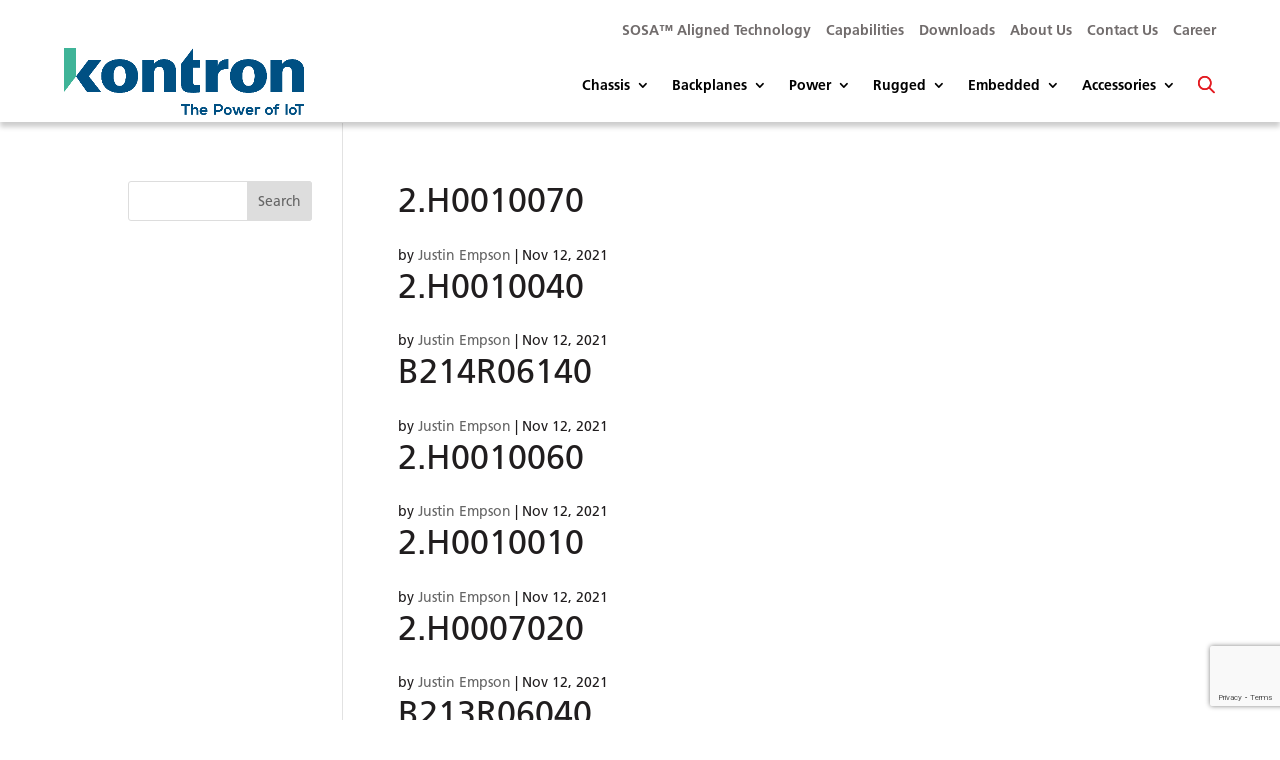

--- FILE ---
content_type: text/html; charset=utf-8
request_url: https://www.google.com/recaptcha/api2/anchor?ar=1&k=6Le5rlsrAAAAAKoo9rgwTWZyblvw9fdcK6h9j6Od&co=aHR0cHM6Ly93d3cuaGFydG1hbm4tZWxlY3Ryb25pYy5jb206NDQz&hl=en&v=PoyoqOPhxBO7pBk68S4YbpHZ&size=invisible&anchor-ms=20000&execute-ms=30000&cb=qb3a8w9zqugs
body_size: 48838
content:
<!DOCTYPE HTML><html dir="ltr" lang="en"><head><meta http-equiv="Content-Type" content="text/html; charset=UTF-8">
<meta http-equiv="X-UA-Compatible" content="IE=edge">
<title>reCAPTCHA</title>
<style type="text/css">
/* cyrillic-ext */
@font-face {
  font-family: 'Roboto';
  font-style: normal;
  font-weight: 400;
  font-stretch: 100%;
  src: url(//fonts.gstatic.com/s/roboto/v48/KFO7CnqEu92Fr1ME7kSn66aGLdTylUAMa3GUBHMdazTgWw.woff2) format('woff2');
  unicode-range: U+0460-052F, U+1C80-1C8A, U+20B4, U+2DE0-2DFF, U+A640-A69F, U+FE2E-FE2F;
}
/* cyrillic */
@font-face {
  font-family: 'Roboto';
  font-style: normal;
  font-weight: 400;
  font-stretch: 100%;
  src: url(//fonts.gstatic.com/s/roboto/v48/KFO7CnqEu92Fr1ME7kSn66aGLdTylUAMa3iUBHMdazTgWw.woff2) format('woff2');
  unicode-range: U+0301, U+0400-045F, U+0490-0491, U+04B0-04B1, U+2116;
}
/* greek-ext */
@font-face {
  font-family: 'Roboto';
  font-style: normal;
  font-weight: 400;
  font-stretch: 100%;
  src: url(//fonts.gstatic.com/s/roboto/v48/KFO7CnqEu92Fr1ME7kSn66aGLdTylUAMa3CUBHMdazTgWw.woff2) format('woff2');
  unicode-range: U+1F00-1FFF;
}
/* greek */
@font-face {
  font-family: 'Roboto';
  font-style: normal;
  font-weight: 400;
  font-stretch: 100%;
  src: url(//fonts.gstatic.com/s/roboto/v48/KFO7CnqEu92Fr1ME7kSn66aGLdTylUAMa3-UBHMdazTgWw.woff2) format('woff2');
  unicode-range: U+0370-0377, U+037A-037F, U+0384-038A, U+038C, U+038E-03A1, U+03A3-03FF;
}
/* math */
@font-face {
  font-family: 'Roboto';
  font-style: normal;
  font-weight: 400;
  font-stretch: 100%;
  src: url(//fonts.gstatic.com/s/roboto/v48/KFO7CnqEu92Fr1ME7kSn66aGLdTylUAMawCUBHMdazTgWw.woff2) format('woff2');
  unicode-range: U+0302-0303, U+0305, U+0307-0308, U+0310, U+0312, U+0315, U+031A, U+0326-0327, U+032C, U+032F-0330, U+0332-0333, U+0338, U+033A, U+0346, U+034D, U+0391-03A1, U+03A3-03A9, U+03B1-03C9, U+03D1, U+03D5-03D6, U+03F0-03F1, U+03F4-03F5, U+2016-2017, U+2034-2038, U+203C, U+2040, U+2043, U+2047, U+2050, U+2057, U+205F, U+2070-2071, U+2074-208E, U+2090-209C, U+20D0-20DC, U+20E1, U+20E5-20EF, U+2100-2112, U+2114-2115, U+2117-2121, U+2123-214F, U+2190, U+2192, U+2194-21AE, U+21B0-21E5, U+21F1-21F2, U+21F4-2211, U+2213-2214, U+2216-22FF, U+2308-230B, U+2310, U+2319, U+231C-2321, U+2336-237A, U+237C, U+2395, U+239B-23B7, U+23D0, U+23DC-23E1, U+2474-2475, U+25AF, U+25B3, U+25B7, U+25BD, U+25C1, U+25CA, U+25CC, U+25FB, U+266D-266F, U+27C0-27FF, U+2900-2AFF, U+2B0E-2B11, U+2B30-2B4C, U+2BFE, U+3030, U+FF5B, U+FF5D, U+1D400-1D7FF, U+1EE00-1EEFF;
}
/* symbols */
@font-face {
  font-family: 'Roboto';
  font-style: normal;
  font-weight: 400;
  font-stretch: 100%;
  src: url(//fonts.gstatic.com/s/roboto/v48/KFO7CnqEu92Fr1ME7kSn66aGLdTylUAMaxKUBHMdazTgWw.woff2) format('woff2');
  unicode-range: U+0001-000C, U+000E-001F, U+007F-009F, U+20DD-20E0, U+20E2-20E4, U+2150-218F, U+2190, U+2192, U+2194-2199, U+21AF, U+21E6-21F0, U+21F3, U+2218-2219, U+2299, U+22C4-22C6, U+2300-243F, U+2440-244A, U+2460-24FF, U+25A0-27BF, U+2800-28FF, U+2921-2922, U+2981, U+29BF, U+29EB, U+2B00-2BFF, U+4DC0-4DFF, U+FFF9-FFFB, U+10140-1018E, U+10190-1019C, U+101A0, U+101D0-101FD, U+102E0-102FB, U+10E60-10E7E, U+1D2C0-1D2D3, U+1D2E0-1D37F, U+1F000-1F0FF, U+1F100-1F1AD, U+1F1E6-1F1FF, U+1F30D-1F30F, U+1F315, U+1F31C, U+1F31E, U+1F320-1F32C, U+1F336, U+1F378, U+1F37D, U+1F382, U+1F393-1F39F, U+1F3A7-1F3A8, U+1F3AC-1F3AF, U+1F3C2, U+1F3C4-1F3C6, U+1F3CA-1F3CE, U+1F3D4-1F3E0, U+1F3ED, U+1F3F1-1F3F3, U+1F3F5-1F3F7, U+1F408, U+1F415, U+1F41F, U+1F426, U+1F43F, U+1F441-1F442, U+1F444, U+1F446-1F449, U+1F44C-1F44E, U+1F453, U+1F46A, U+1F47D, U+1F4A3, U+1F4B0, U+1F4B3, U+1F4B9, U+1F4BB, U+1F4BF, U+1F4C8-1F4CB, U+1F4D6, U+1F4DA, U+1F4DF, U+1F4E3-1F4E6, U+1F4EA-1F4ED, U+1F4F7, U+1F4F9-1F4FB, U+1F4FD-1F4FE, U+1F503, U+1F507-1F50B, U+1F50D, U+1F512-1F513, U+1F53E-1F54A, U+1F54F-1F5FA, U+1F610, U+1F650-1F67F, U+1F687, U+1F68D, U+1F691, U+1F694, U+1F698, U+1F6AD, U+1F6B2, U+1F6B9-1F6BA, U+1F6BC, U+1F6C6-1F6CF, U+1F6D3-1F6D7, U+1F6E0-1F6EA, U+1F6F0-1F6F3, U+1F6F7-1F6FC, U+1F700-1F7FF, U+1F800-1F80B, U+1F810-1F847, U+1F850-1F859, U+1F860-1F887, U+1F890-1F8AD, U+1F8B0-1F8BB, U+1F8C0-1F8C1, U+1F900-1F90B, U+1F93B, U+1F946, U+1F984, U+1F996, U+1F9E9, U+1FA00-1FA6F, U+1FA70-1FA7C, U+1FA80-1FA89, U+1FA8F-1FAC6, U+1FACE-1FADC, U+1FADF-1FAE9, U+1FAF0-1FAF8, U+1FB00-1FBFF;
}
/* vietnamese */
@font-face {
  font-family: 'Roboto';
  font-style: normal;
  font-weight: 400;
  font-stretch: 100%;
  src: url(//fonts.gstatic.com/s/roboto/v48/KFO7CnqEu92Fr1ME7kSn66aGLdTylUAMa3OUBHMdazTgWw.woff2) format('woff2');
  unicode-range: U+0102-0103, U+0110-0111, U+0128-0129, U+0168-0169, U+01A0-01A1, U+01AF-01B0, U+0300-0301, U+0303-0304, U+0308-0309, U+0323, U+0329, U+1EA0-1EF9, U+20AB;
}
/* latin-ext */
@font-face {
  font-family: 'Roboto';
  font-style: normal;
  font-weight: 400;
  font-stretch: 100%;
  src: url(//fonts.gstatic.com/s/roboto/v48/KFO7CnqEu92Fr1ME7kSn66aGLdTylUAMa3KUBHMdazTgWw.woff2) format('woff2');
  unicode-range: U+0100-02BA, U+02BD-02C5, U+02C7-02CC, U+02CE-02D7, U+02DD-02FF, U+0304, U+0308, U+0329, U+1D00-1DBF, U+1E00-1E9F, U+1EF2-1EFF, U+2020, U+20A0-20AB, U+20AD-20C0, U+2113, U+2C60-2C7F, U+A720-A7FF;
}
/* latin */
@font-face {
  font-family: 'Roboto';
  font-style: normal;
  font-weight: 400;
  font-stretch: 100%;
  src: url(//fonts.gstatic.com/s/roboto/v48/KFO7CnqEu92Fr1ME7kSn66aGLdTylUAMa3yUBHMdazQ.woff2) format('woff2');
  unicode-range: U+0000-00FF, U+0131, U+0152-0153, U+02BB-02BC, U+02C6, U+02DA, U+02DC, U+0304, U+0308, U+0329, U+2000-206F, U+20AC, U+2122, U+2191, U+2193, U+2212, U+2215, U+FEFF, U+FFFD;
}
/* cyrillic-ext */
@font-face {
  font-family: 'Roboto';
  font-style: normal;
  font-weight: 500;
  font-stretch: 100%;
  src: url(//fonts.gstatic.com/s/roboto/v48/KFO7CnqEu92Fr1ME7kSn66aGLdTylUAMa3GUBHMdazTgWw.woff2) format('woff2');
  unicode-range: U+0460-052F, U+1C80-1C8A, U+20B4, U+2DE0-2DFF, U+A640-A69F, U+FE2E-FE2F;
}
/* cyrillic */
@font-face {
  font-family: 'Roboto';
  font-style: normal;
  font-weight: 500;
  font-stretch: 100%;
  src: url(//fonts.gstatic.com/s/roboto/v48/KFO7CnqEu92Fr1ME7kSn66aGLdTylUAMa3iUBHMdazTgWw.woff2) format('woff2');
  unicode-range: U+0301, U+0400-045F, U+0490-0491, U+04B0-04B1, U+2116;
}
/* greek-ext */
@font-face {
  font-family: 'Roboto';
  font-style: normal;
  font-weight: 500;
  font-stretch: 100%;
  src: url(//fonts.gstatic.com/s/roboto/v48/KFO7CnqEu92Fr1ME7kSn66aGLdTylUAMa3CUBHMdazTgWw.woff2) format('woff2');
  unicode-range: U+1F00-1FFF;
}
/* greek */
@font-face {
  font-family: 'Roboto';
  font-style: normal;
  font-weight: 500;
  font-stretch: 100%;
  src: url(//fonts.gstatic.com/s/roboto/v48/KFO7CnqEu92Fr1ME7kSn66aGLdTylUAMa3-UBHMdazTgWw.woff2) format('woff2');
  unicode-range: U+0370-0377, U+037A-037F, U+0384-038A, U+038C, U+038E-03A1, U+03A3-03FF;
}
/* math */
@font-face {
  font-family: 'Roboto';
  font-style: normal;
  font-weight: 500;
  font-stretch: 100%;
  src: url(//fonts.gstatic.com/s/roboto/v48/KFO7CnqEu92Fr1ME7kSn66aGLdTylUAMawCUBHMdazTgWw.woff2) format('woff2');
  unicode-range: U+0302-0303, U+0305, U+0307-0308, U+0310, U+0312, U+0315, U+031A, U+0326-0327, U+032C, U+032F-0330, U+0332-0333, U+0338, U+033A, U+0346, U+034D, U+0391-03A1, U+03A3-03A9, U+03B1-03C9, U+03D1, U+03D5-03D6, U+03F0-03F1, U+03F4-03F5, U+2016-2017, U+2034-2038, U+203C, U+2040, U+2043, U+2047, U+2050, U+2057, U+205F, U+2070-2071, U+2074-208E, U+2090-209C, U+20D0-20DC, U+20E1, U+20E5-20EF, U+2100-2112, U+2114-2115, U+2117-2121, U+2123-214F, U+2190, U+2192, U+2194-21AE, U+21B0-21E5, U+21F1-21F2, U+21F4-2211, U+2213-2214, U+2216-22FF, U+2308-230B, U+2310, U+2319, U+231C-2321, U+2336-237A, U+237C, U+2395, U+239B-23B7, U+23D0, U+23DC-23E1, U+2474-2475, U+25AF, U+25B3, U+25B7, U+25BD, U+25C1, U+25CA, U+25CC, U+25FB, U+266D-266F, U+27C0-27FF, U+2900-2AFF, U+2B0E-2B11, U+2B30-2B4C, U+2BFE, U+3030, U+FF5B, U+FF5D, U+1D400-1D7FF, U+1EE00-1EEFF;
}
/* symbols */
@font-face {
  font-family: 'Roboto';
  font-style: normal;
  font-weight: 500;
  font-stretch: 100%;
  src: url(//fonts.gstatic.com/s/roboto/v48/KFO7CnqEu92Fr1ME7kSn66aGLdTylUAMaxKUBHMdazTgWw.woff2) format('woff2');
  unicode-range: U+0001-000C, U+000E-001F, U+007F-009F, U+20DD-20E0, U+20E2-20E4, U+2150-218F, U+2190, U+2192, U+2194-2199, U+21AF, U+21E6-21F0, U+21F3, U+2218-2219, U+2299, U+22C4-22C6, U+2300-243F, U+2440-244A, U+2460-24FF, U+25A0-27BF, U+2800-28FF, U+2921-2922, U+2981, U+29BF, U+29EB, U+2B00-2BFF, U+4DC0-4DFF, U+FFF9-FFFB, U+10140-1018E, U+10190-1019C, U+101A0, U+101D0-101FD, U+102E0-102FB, U+10E60-10E7E, U+1D2C0-1D2D3, U+1D2E0-1D37F, U+1F000-1F0FF, U+1F100-1F1AD, U+1F1E6-1F1FF, U+1F30D-1F30F, U+1F315, U+1F31C, U+1F31E, U+1F320-1F32C, U+1F336, U+1F378, U+1F37D, U+1F382, U+1F393-1F39F, U+1F3A7-1F3A8, U+1F3AC-1F3AF, U+1F3C2, U+1F3C4-1F3C6, U+1F3CA-1F3CE, U+1F3D4-1F3E0, U+1F3ED, U+1F3F1-1F3F3, U+1F3F5-1F3F7, U+1F408, U+1F415, U+1F41F, U+1F426, U+1F43F, U+1F441-1F442, U+1F444, U+1F446-1F449, U+1F44C-1F44E, U+1F453, U+1F46A, U+1F47D, U+1F4A3, U+1F4B0, U+1F4B3, U+1F4B9, U+1F4BB, U+1F4BF, U+1F4C8-1F4CB, U+1F4D6, U+1F4DA, U+1F4DF, U+1F4E3-1F4E6, U+1F4EA-1F4ED, U+1F4F7, U+1F4F9-1F4FB, U+1F4FD-1F4FE, U+1F503, U+1F507-1F50B, U+1F50D, U+1F512-1F513, U+1F53E-1F54A, U+1F54F-1F5FA, U+1F610, U+1F650-1F67F, U+1F687, U+1F68D, U+1F691, U+1F694, U+1F698, U+1F6AD, U+1F6B2, U+1F6B9-1F6BA, U+1F6BC, U+1F6C6-1F6CF, U+1F6D3-1F6D7, U+1F6E0-1F6EA, U+1F6F0-1F6F3, U+1F6F7-1F6FC, U+1F700-1F7FF, U+1F800-1F80B, U+1F810-1F847, U+1F850-1F859, U+1F860-1F887, U+1F890-1F8AD, U+1F8B0-1F8BB, U+1F8C0-1F8C1, U+1F900-1F90B, U+1F93B, U+1F946, U+1F984, U+1F996, U+1F9E9, U+1FA00-1FA6F, U+1FA70-1FA7C, U+1FA80-1FA89, U+1FA8F-1FAC6, U+1FACE-1FADC, U+1FADF-1FAE9, U+1FAF0-1FAF8, U+1FB00-1FBFF;
}
/* vietnamese */
@font-face {
  font-family: 'Roboto';
  font-style: normal;
  font-weight: 500;
  font-stretch: 100%;
  src: url(//fonts.gstatic.com/s/roboto/v48/KFO7CnqEu92Fr1ME7kSn66aGLdTylUAMa3OUBHMdazTgWw.woff2) format('woff2');
  unicode-range: U+0102-0103, U+0110-0111, U+0128-0129, U+0168-0169, U+01A0-01A1, U+01AF-01B0, U+0300-0301, U+0303-0304, U+0308-0309, U+0323, U+0329, U+1EA0-1EF9, U+20AB;
}
/* latin-ext */
@font-face {
  font-family: 'Roboto';
  font-style: normal;
  font-weight: 500;
  font-stretch: 100%;
  src: url(//fonts.gstatic.com/s/roboto/v48/KFO7CnqEu92Fr1ME7kSn66aGLdTylUAMa3KUBHMdazTgWw.woff2) format('woff2');
  unicode-range: U+0100-02BA, U+02BD-02C5, U+02C7-02CC, U+02CE-02D7, U+02DD-02FF, U+0304, U+0308, U+0329, U+1D00-1DBF, U+1E00-1E9F, U+1EF2-1EFF, U+2020, U+20A0-20AB, U+20AD-20C0, U+2113, U+2C60-2C7F, U+A720-A7FF;
}
/* latin */
@font-face {
  font-family: 'Roboto';
  font-style: normal;
  font-weight: 500;
  font-stretch: 100%;
  src: url(//fonts.gstatic.com/s/roboto/v48/KFO7CnqEu92Fr1ME7kSn66aGLdTylUAMa3yUBHMdazQ.woff2) format('woff2');
  unicode-range: U+0000-00FF, U+0131, U+0152-0153, U+02BB-02BC, U+02C6, U+02DA, U+02DC, U+0304, U+0308, U+0329, U+2000-206F, U+20AC, U+2122, U+2191, U+2193, U+2212, U+2215, U+FEFF, U+FFFD;
}
/* cyrillic-ext */
@font-face {
  font-family: 'Roboto';
  font-style: normal;
  font-weight: 900;
  font-stretch: 100%;
  src: url(//fonts.gstatic.com/s/roboto/v48/KFO7CnqEu92Fr1ME7kSn66aGLdTylUAMa3GUBHMdazTgWw.woff2) format('woff2');
  unicode-range: U+0460-052F, U+1C80-1C8A, U+20B4, U+2DE0-2DFF, U+A640-A69F, U+FE2E-FE2F;
}
/* cyrillic */
@font-face {
  font-family: 'Roboto';
  font-style: normal;
  font-weight: 900;
  font-stretch: 100%;
  src: url(//fonts.gstatic.com/s/roboto/v48/KFO7CnqEu92Fr1ME7kSn66aGLdTylUAMa3iUBHMdazTgWw.woff2) format('woff2');
  unicode-range: U+0301, U+0400-045F, U+0490-0491, U+04B0-04B1, U+2116;
}
/* greek-ext */
@font-face {
  font-family: 'Roboto';
  font-style: normal;
  font-weight: 900;
  font-stretch: 100%;
  src: url(//fonts.gstatic.com/s/roboto/v48/KFO7CnqEu92Fr1ME7kSn66aGLdTylUAMa3CUBHMdazTgWw.woff2) format('woff2');
  unicode-range: U+1F00-1FFF;
}
/* greek */
@font-face {
  font-family: 'Roboto';
  font-style: normal;
  font-weight: 900;
  font-stretch: 100%;
  src: url(//fonts.gstatic.com/s/roboto/v48/KFO7CnqEu92Fr1ME7kSn66aGLdTylUAMa3-UBHMdazTgWw.woff2) format('woff2');
  unicode-range: U+0370-0377, U+037A-037F, U+0384-038A, U+038C, U+038E-03A1, U+03A3-03FF;
}
/* math */
@font-face {
  font-family: 'Roboto';
  font-style: normal;
  font-weight: 900;
  font-stretch: 100%;
  src: url(//fonts.gstatic.com/s/roboto/v48/KFO7CnqEu92Fr1ME7kSn66aGLdTylUAMawCUBHMdazTgWw.woff2) format('woff2');
  unicode-range: U+0302-0303, U+0305, U+0307-0308, U+0310, U+0312, U+0315, U+031A, U+0326-0327, U+032C, U+032F-0330, U+0332-0333, U+0338, U+033A, U+0346, U+034D, U+0391-03A1, U+03A3-03A9, U+03B1-03C9, U+03D1, U+03D5-03D6, U+03F0-03F1, U+03F4-03F5, U+2016-2017, U+2034-2038, U+203C, U+2040, U+2043, U+2047, U+2050, U+2057, U+205F, U+2070-2071, U+2074-208E, U+2090-209C, U+20D0-20DC, U+20E1, U+20E5-20EF, U+2100-2112, U+2114-2115, U+2117-2121, U+2123-214F, U+2190, U+2192, U+2194-21AE, U+21B0-21E5, U+21F1-21F2, U+21F4-2211, U+2213-2214, U+2216-22FF, U+2308-230B, U+2310, U+2319, U+231C-2321, U+2336-237A, U+237C, U+2395, U+239B-23B7, U+23D0, U+23DC-23E1, U+2474-2475, U+25AF, U+25B3, U+25B7, U+25BD, U+25C1, U+25CA, U+25CC, U+25FB, U+266D-266F, U+27C0-27FF, U+2900-2AFF, U+2B0E-2B11, U+2B30-2B4C, U+2BFE, U+3030, U+FF5B, U+FF5D, U+1D400-1D7FF, U+1EE00-1EEFF;
}
/* symbols */
@font-face {
  font-family: 'Roboto';
  font-style: normal;
  font-weight: 900;
  font-stretch: 100%;
  src: url(//fonts.gstatic.com/s/roboto/v48/KFO7CnqEu92Fr1ME7kSn66aGLdTylUAMaxKUBHMdazTgWw.woff2) format('woff2');
  unicode-range: U+0001-000C, U+000E-001F, U+007F-009F, U+20DD-20E0, U+20E2-20E4, U+2150-218F, U+2190, U+2192, U+2194-2199, U+21AF, U+21E6-21F0, U+21F3, U+2218-2219, U+2299, U+22C4-22C6, U+2300-243F, U+2440-244A, U+2460-24FF, U+25A0-27BF, U+2800-28FF, U+2921-2922, U+2981, U+29BF, U+29EB, U+2B00-2BFF, U+4DC0-4DFF, U+FFF9-FFFB, U+10140-1018E, U+10190-1019C, U+101A0, U+101D0-101FD, U+102E0-102FB, U+10E60-10E7E, U+1D2C0-1D2D3, U+1D2E0-1D37F, U+1F000-1F0FF, U+1F100-1F1AD, U+1F1E6-1F1FF, U+1F30D-1F30F, U+1F315, U+1F31C, U+1F31E, U+1F320-1F32C, U+1F336, U+1F378, U+1F37D, U+1F382, U+1F393-1F39F, U+1F3A7-1F3A8, U+1F3AC-1F3AF, U+1F3C2, U+1F3C4-1F3C6, U+1F3CA-1F3CE, U+1F3D4-1F3E0, U+1F3ED, U+1F3F1-1F3F3, U+1F3F5-1F3F7, U+1F408, U+1F415, U+1F41F, U+1F426, U+1F43F, U+1F441-1F442, U+1F444, U+1F446-1F449, U+1F44C-1F44E, U+1F453, U+1F46A, U+1F47D, U+1F4A3, U+1F4B0, U+1F4B3, U+1F4B9, U+1F4BB, U+1F4BF, U+1F4C8-1F4CB, U+1F4D6, U+1F4DA, U+1F4DF, U+1F4E3-1F4E6, U+1F4EA-1F4ED, U+1F4F7, U+1F4F9-1F4FB, U+1F4FD-1F4FE, U+1F503, U+1F507-1F50B, U+1F50D, U+1F512-1F513, U+1F53E-1F54A, U+1F54F-1F5FA, U+1F610, U+1F650-1F67F, U+1F687, U+1F68D, U+1F691, U+1F694, U+1F698, U+1F6AD, U+1F6B2, U+1F6B9-1F6BA, U+1F6BC, U+1F6C6-1F6CF, U+1F6D3-1F6D7, U+1F6E0-1F6EA, U+1F6F0-1F6F3, U+1F6F7-1F6FC, U+1F700-1F7FF, U+1F800-1F80B, U+1F810-1F847, U+1F850-1F859, U+1F860-1F887, U+1F890-1F8AD, U+1F8B0-1F8BB, U+1F8C0-1F8C1, U+1F900-1F90B, U+1F93B, U+1F946, U+1F984, U+1F996, U+1F9E9, U+1FA00-1FA6F, U+1FA70-1FA7C, U+1FA80-1FA89, U+1FA8F-1FAC6, U+1FACE-1FADC, U+1FADF-1FAE9, U+1FAF0-1FAF8, U+1FB00-1FBFF;
}
/* vietnamese */
@font-face {
  font-family: 'Roboto';
  font-style: normal;
  font-weight: 900;
  font-stretch: 100%;
  src: url(//fonts.gstatic.com/s/roboto/v48/KFO7CnqEu92Fr1ME7kSn66aGLdTylUAMa3OUBHMdazTgWw.woff2) format('woff2');
  unicode-range: U+0102-0103, U+0110-0111, U+0128-0129, U+0168-0169, U+01A0-01A1, U+01AF-01B0, U+0300-0301, U+0303-0304, U+0308-0309, U+0323, U+0329, U+1EA0-1EF9, U+20AB;
}
/* latin-ext */
@font-face {
  font-family: 'Roboto';
  font-style: normal;
  font-weight: 900;
  font-stretch: 100%;
  src: url(//fonts.gstatic.com/s/roboto/v48/KFO7CnqEu92Fr1ME7kSn66aGLdTylUAMa3KUBHMdazTgWw.woff2) format('woff2');
  unicode-range: U+0100-02BA, U+02BD-02C5, U+02C7-02CC, U+02CE-02D7, U+02DD-02FF, U+0304, U+0308, U+0329, U+1D00-1DBF, U+1E00-1E9F, U+1EF2-1EFF, U+2020, U+20A0-20AB, U+20AD-20C0, U+2113, U+2C60-2C7F, U+A720-A7FF;
}
/* latin */
@font-face {
  font-family: 'Roboto';
  font-style: normal;
  font-weight: 900;
  font-stretch: 100%;
  src: url(//fonts.gstatic.com/s/roboto/v48/KFO7CnqEu92Fr1ME7kSn66aGLdTylUAMa3yUBHMdazQ.woff2) format('woff2');
  unicode-range: U+0000-00FF, U+0131, U+0152-0153, U+02BB-02BC, U+02C6, U+02DA, U+02DC, U+0304, U+0308, U+0329, U+2000-206F, U+20AC, U+2122, U+2191, U+2193, U+2212, U+2215, U+FEFF, U+FFFD;
}

</style>
<link rel="stylesheet" type="text/css" href="https://www.gstatic.com/recaptcha/releases/PoyoqOPhxBO7pBk68S4YbpHZ/styles__ltr.css">
<script nonce="0hsmUrOfu4l1jyIbAaPd6Q" type="text/javascript">window['__recaptcha_api'] = 'https://www.google.com/recaptcha/api2/';</script>
<script type="text/javascript" src="https://www.gstatic.com/recaptcha/releases/PoyoqOPhxBO7pBk68S4YbpHZ/recaptcha__en.js" nonce="0hsmUrOfu4l1jyIbAaPd6Q">
      
    </script></head>
<body><div id="rc-anchor-alert" class="rc-anchor-alert"></div>
<input type="hidden" id="recaptcha-token" value="[base64]">
<script type="text/javascript" nonce="0hsmUrOfu4l1jyIbAaPd6Q">
      recaptcha.anchor.Main.init("[\x22ainput\x22,[\x22bgdata\x22,\x22\x22,\[base64]/[base64]/MjU1Ong/[base64]/[base64]/[base64]/[base64]/[base64]/[base64]/[base64]/[base64]/[base64]/[base64]/[base64]/[base64]/[base64]/[base64]/[base64]\\u003d\x22,\[base64]\\u003d\x22,\x22wofDjgUYw5vDgWTCgcOww4gqwqbCtA9xX8KNKMKsw6nCncOLMQPCi3lJw4TCmMOKwrdVw6HDtmnDgcKddTcVDB8eeBUWR8K2w63CokFaY8O/[base64]/wp3Cmm5VwqB2wrfCrQFQw7TDkFILcibCpsOJwowKTcOGw47CtMOqwqhfEH/Dtm8eDWwNDMOWMWN9Z0TCosO/[base64]/CggFAOk/DssKMwpLDikzDosOVOSPDk8OCCn5Rw4Vsw67DocKcVELCssOnEgEeUcKfPxPDkBfDqMO0H0fCpi06KMKRwr3CiMKwTsOSw4/CjQZTwrNNwp13HRjCssO5I8KOwrFNMG5eLzteIsKdCC5pTC/DnRNJEi5/wpTCvSPCpsKAw5zDl8Oaw44NKB/ClsKSw7opWjPDt8OnQhl8wp4YdERvKsO5w5vDj8KXw5Frw6czTQXCokBcEsKCw7NUbcKGw6QQwopxcMKewqQ9DQ8Jw5F+ZsKvw4p6wp/CmMKWPF7CqMKkWisaw50iw61+YzPCvMOtCkPDuSUWCDwWeBIYwq5WWjTDkgPDqcKhPBJ3BMKLFsKSwrVAcBbDgFLCgGI/w54FUHLDvcOFwoTDrgnDv8OKccOFw609GgNvKh3DsT1CwrfDg8O+GzfDg8KPLARAPcOAw7HDm8KYw6/[base64]/DusOUM8OFQWl4wojDs8KzaiMjwoYsZ8OGw6fCqxzDlcK2ZCnCq8K4w4jDs8OLw6kIwqzDl8Ote1Y9w7rCnlHCnCvCjEEtUDobcC4cwpzCs8OTwrgOw6jCpcKTfFrDgsKJZE7CkGbDmQbDixZkwrIfw4TCijhVw5zCozJAEm/CohgSYxbDlTcZw4zCj8KSKMOdwoDCnsK6MsKUfMOTw6dfw6Z4woTCrxLClSM/[base64]/DqcO8esO2LSctc08Ycx7CnsOhX8OVBcO0w6cfMMOvHsKpWsKHE8KLwpnCmxDDnTFqXSDCi8K/SBbDqsOBw5zCjsO1TSnChMOZWioYenHDu2Zlw7PCsMKIScOgQcOBw6/Dp13ComJiwrrCvsKYBmnDuVELBj3CtV1QUiRnHH7DhlAPwq0Uwplac1Rew7BgdMKSaMKtd8OXwrPCrcKswq3CpiTCuAhyw6l/w4QBNgnCm1XCqWseDcOLw6kiBXbCsMKJOsK5AsKBHsOtOMO3w6/DuULClw7DlE9kMcK6RsOsE8OCw6dfCTtZw5lxaRhMacOCSBs7FcKif2oow7bCrjMKFgZkCMOQwqMacHrCqMODGMO6wp3DliskQsOjw7QdWcOVNjxUwrJxQB/[base64]/[base64]/CjsOGHWobIwAiJjjCosOgVj3DgzDChEYkacO+w4rDmMKrOR5CwpItwrjDuyY0V3jCnC83wpB9wrlHd1Q/LsOTwpDCp8KUwpsjw7vDtMKXBRPCucO/wr5wwpvCtmPCnMKcKCbCpsKiw50Ow7kcwpzCvcK/wpwVw4DCm2/DhcORwqlBOEnCtMK2bULDiUM7dnvDq8OvN8KdGcOGw6thF8OEw4JdbVJTGQHChAZ0PhVVw7xdcGgRUAoYEWpmw7Yzw7cWwq8xwrLCmwwWw5ABwrdyWsKTw4QGDMOEMsO/[base64]/[base64]/DiB4acFQTwqFwwqRyBAx7X8KGwrLCi8Kkw7nCuR7CnDIAbsKAcsOlTsOow5bCo8OTSx/DrmNOGAzDvcO2bMOJIXwgU8OxGGbCj8OdB8K1w6LCosOxF8Ocw6zDpFTClgTCsG3CisO4w6XDtcOvEUcRBXVqPzzCsMOFw6HDscKowovDucO/HMKsUxFIAW8aw4I+ZcOrNRnDisKHwqN2w4rCmlhCwrzCtcOgw4rCuSHCj8K4wrHDjcOww6FVwpVia8OcwozDtMOmJcODGsOnwq7CisO6OQzDvDLDshnCg8OKw7xkKX1CUMOtwq0dFsKwworDnsOIWjrDmsO/[base64]/wpbCp8K9wrbDoRFww5nCssKJSsKRcsKEXcKpBk/CmTrDrMOhG8OpOiBHwqp8wrDCvWLDum81HsKNTlPDkHkpwp8YFm3DjD7CqXXCi0HDkcKfw6zDhcOZw5PChirDqy7DqMOzwqwHDMOywoVvw7LCpk1Qw5xtBS/Dnn/DiMKPwpd1DGfCtgbDmsKFEXPDvlgtFQx/wpBZVMOFw4HDu8OoP8K3G34CeTsxwoVsw5XCtcO+eVdRQsKrw6UTw7FYS2oUWUXDv8KLaAIfbx/DvcOpw4fDgV7CqMOjXwFFG1PDjsO7NijCrMO3w4rDtzvDoTMMU8Krw4oqw63DqyQtwr/DjVIrDcOIw5Rjw4VPw69VO8K2QcKiXcODS8K0w70EwpZpw6VTQ8KrGMOWV8OEwoTClMOzw4HDthh/w5vDnH8sOcOwX8K1ZcKscsK2Ex5QBsKTw67DkcK+wqPCk8K2PkdqTsKmZVFpwprDqcKpwq/CosKiIsORCyFZRA4wcF5EW8OqQMKWwqHCtsKYwqJMw7LCl8Otw71dSMORccKSacKOw45/w4nDl8O8wqDDkMK/wp1HPBDCrAnCo8O3b1XCgcKcw4TDizPDgUvCmsKlwppaecOxVcOPw57CginDpy9mwo/ChsK8bMO0wp7DkMOHw6dkMMOyw4vDmcOAJcO1wqhyLsKmSC3DtcK5w5PCozEzw6vDjsKyO03DoX3CoMK7woFtwpkDHsKBwo1jUMOrJAzDmcKCRw7CsErCmF9BaMOsUGXDtXTCkjPCul3CmEnCjWUtE8KNTMKSwojDh8KrwprCmATDm2/[base64]/PMOmd8OpL0sPw6NowoxLw6AMwrEpw73CjCrDnsKJI8K6w4pcw6nCm8K0N8Ktw4HDigJeSA/DoR/ChMKZK8KCOsO0FDFDw6EPw7bDtwMawq3DsjpDecO6bnDChsOvKcOWYnRVDcOnw5cPwqMjw5bDsyfDsiRLw7ExQHrCjsOhw5bDrcKOw5wTczgqw7R2wpzDisO6w6IJw7A1wqLCqGYewrNkw71Dwoo4wpVAwr/[base64]/[base64]/DlgIdKHkjIGjCoUF2OSbDnxbDjkFjw7jDinVZw63CqcKYdV5JwrHCjMOpw5xow6E7wqd+dsKjw7/CsRbDhwTCknN7wrDDl1bDicKnwoU1wqQzd8KnwrHCi8Omwphsw540w6HDnxHCryJPRwfCp8OLw57Dg8KtN8Obwr/CpVPDr8OLRcK6NnEnw4vCicOyN2hwXcK+GGoowq0tw78PwpUXVcOaSV7Ct8O8w78aU8KSTzZ+w583wpjCpT4VfMOhLUHCrMKHaWzCn8OUMB5Swr1vw60fYMK8w7DCjcOBGcO0TQMuw7TDvsO/w70CN8KIwrMww6nCsyYie8O1TQDDtsK3bQTDhEbCgXjCm8OqwqDCgcKtVBvCuMO7PDkAwps6CwJzwqIlW0/DnC3DqBIHDcO6YcK1w6/DhFvDn8Oow7bDl3DDo1PDoVzDv8KZw6Vuw4ZcCVcXOcKUwofCqgbChcORwpnCizVJW2VBSRzDqEVNw77DnjZ9wrtId1/CoMKYw67DgMOGaV3CvBHCssK9D8OUFzkvwoLDisOLwofCvlNuAsKwCsO/wpXClkLCgSDDjUXDlT7CswNhDsO/FXB+HyYQwpZOVcKLw7A7bcKfaTMaa3XDpBbDm8KvNl3Ciw04NcK6dmnDkcODdjTDhcO9EsOJKiZ9w6LDsMOEJgHCvsO6LGHDuRRmwptpwoIwwr86wppwwrQ1Pi/[base64]/DjzfCusO8Yx5oGTDCvMKzwqAUwqdswpLDjDpUX8KDTsK6eUrCmkwcwrDDocOLwpkawplFS8OKw5V3w6YqwoQ4RMK/[base64]/Ck8KEw5rDnSQvTsKWwrTCvVB4JRnCnwYbwrBuVsK1R0N3TnDDiUZrw5dfwr/[base64]/DtinCvHdDw5QEWi3Dr8KKwp01S8O9w73DkVPDp3vCqiRaQ8O5c8O9c8OnGQIGGWdowpcqwo7DiBIoF8O0wo/DtsKKw54aCcKTL8OYwrMJw5EsU8KPwpzDulXDoTbClsOyUiXCj8KeEsK7w7LCiG8dI2DDkxDCs8KQw7xWMMKIAMK0w6gyw5lzaQnCi8OcA8OcKgFWwqDDpnVFw6cmXWfCmzBPw6Vkw6pkw5gPaQfCgzPCicO2w7nCuMOgw6fCoEDCg8KxwpNHwo9Ww4k3fcK/[base64]/CiRXDo8OiwovDvCNVwqfDosKVwp3DocOAL8KiSjLCrMKVwprDgMOFw5hJwrHCpgYFMWUqw4DDhMK4LFpnCsKDw7BZVBrCtMOxPk/CqWplwpQdwqhgw5RuPCk4wrzDoMKUamDDmTwGw7zCuj1xDcKLw4bCmsOyw5llw64pYsONIyjCuzbDsRRlE8KPwrQzw4DDsABZw4VbZsKAw6XCqsKuDT/Dom4Ew4nCtF1mwrNodQfDmSbCnsKKwoDCuj3CmxLClFBfXsKzw4nCjMOGw7/Dmjo5w6HDusOJYSbCj8Ogw5nCrcOATh8FwpfCpAMPJ3U6w5zDgMOjwqXCsUEVAXfDiwDDiMKcGcKhBH1+wrHDrsK7EsOPwrhmw65ow7zCjELCq0QePTDDu8KAe8KBw6c+w4/DoF/DnUEnw4vConDCo8OpJkcoIQJcbnvDjGZ6wobDiWrDhMO6w5/DgizDsMOTTMKzwobCocOrNMOFKD7DrTUiYMOcZ0PDs8ONaMKMC8Opw4fCqcK/wqkkwrDCinDCnjVXe0RCaHfDiEbDp8OxZMOzw6DDjMKcwrjCjsOwwrldWUA/[base64]/LzvCn8Kke2HClsK4TMOoeMO4wqZjZMKBTAYlw6TDh0vDuj0ow4QIDyZPw6ZswpzDqV7DnCkkKHJuw7fDi8Ksw6gtwrslNcK4wp8swpXCj8OCwqzDghrDssO/w7XCqGIWNjPCncOSw71lXMOkw7tPw4vClCx4w4VYVxNPDsOBwql3w5PCo8KCw756dMKDBcOOb8K1GklPw5QNw6bDj8Oyw7HCjx3Cv0o7O2Yuw57CnFs1wrpRScKrw75tHMOaPERBRFh2D8KUwqbDl3wPHcOKwoQiHcKNGsK8w5HCgH0gw7rDrcK/wrdswo45ecOuw4/ChRbCvcOKwpXCi8OqAcK+agjCmhLCvgLClsKdwoPCk8Kiw4xYwottwq/Dk0TDp8OpwrjDlA3Dh8K6DWgEwrUtw4BTe8K/wpI7XMK6wrfDjxDDtSTCkRB4w6VSwrzDmxDDm8KzecOxwqnCtcKSwrYdMgnClS1xwoBtwrIAwoV2w4ZyJ8KqFgjCs8OPw4/DrMKqVX5CwrhTGwNYw5HDu0zCnXk9fcOUEkTDp3vDlMOIwqHDtglRw5HCocKMw5Qcb8KiwqnDnjnDqmvDqBYWwpHDtUrDvX8VAsO9NcK6wp7Doz/Doh7DhsKnwosTwoR5KMOTw7A7w68ISsKVwqQOIcK8egVlAcOePsOrcS5jw5wbwpbDvsO0wpxHwpPCpinDiTtNYzDCqj3Cj8Onw4lUwr3DvgDCrwsQwpXCkcKpw47CmVEIw4jDoyXCm8K5XcKAw4/[base64]/Cq8KuwrzDicKEZzB7wr/CsVEVEsOoOUhdwpwswrXCuR3CoELDvx/Ct8O3w45Xw6x3wrHDk8O9R8OZJwnCocO6w7Vcw5J0wqRmw49Fw5ozwr9Fw5kQPF1fw4c5BHANUhXCrGgbwp/DjMKfw4zCtsKBVsO4OcOsw6FpwqBlU0jCrzsJEEQPwoTDn1MGw77DvcKiw6QWdwpfw5TClcKBUyDDmsK8WsKhKBXCsUtSIm3DocKqQxwjasKNb0/Dl8KDd8OQZynCr3BLw7XCmsK5NcOAw43DkwDCtsO3ahbCshRRw5dQw5Qbwq90LsO/GQBUYzhGwoUKAm/[base64]/c8KawoZdwrjCkRrCnFZ5SyM1w5rDhcOBw79Kw6Ulw7DDqMKURwrCt8KAw6cLwo8JS8OsTxPDq8OKwpPCosOEwqbDgUkkw4DDqAoWwoURbzzCoMOeKy5aUyM5IsO3SsOkPWl/PsKow7nDuXV7wogoARfDomtZw4DDtlPDs8K9BwlQw4zCn3dywrrDugVeUHLDqBrCnjjCiMOMwrrDpcOUbGLDqAHDj8OLLS8Qw53ChmIBwrMWdcKoO8O1RBdaw5tDZcOEJEE1wowOwpPDqMKQHMOdXQnCiQnCl3PDnGnDkcOKw6DDocOEwo9PF8OBEyNcYlpUNy/Cq2vDnwfCrF7Dsl4KH8K2AsKZwofCuhnDhV7DosKZYjDClcKsPcOpwr/DqMKbXsOAPcKpw4kbEEsLw7TDiGXCmMKnw7vDlRHChWLDrQ0dw6vDscOXwoMKXMKsw5LCsjnDrsOZNhjDmMO6wpYHVBJxE8KOPW1Gw7UEY8OwwqzDusKDCcKrw6bDk8KxwpDClxE/[base64]/Cj27CmcK3Xx5rwojDnsKVBDIkIsOgIkIAwpFNw5hxIsOrw6XCnwoJwrogL0XDsRbDucOmw7kjE8O6T8Oywq0aVw/DocKEwo7DpMKKw73Cs8KzIh7CrcK1Q8Kgw5oZfWpmJhHDkMKMw6vDjMKgwqTDpB1KLVB/[base64]/CiHfCtsKnIMKXwoLDmT3Cp3vCnsKbP1hPwoJBaDjClQ3Dn0XCl8OrF3VVw4DDqmfDqMKEw6DCn8KPcCNLLMKawo/ChRzCssKQdGgFw5saw5vChkTDliZJMsOLw5/DssOvEk3DusKcYi3CtsO9FjjDu8OBfXDDgmMWDsOuQsO/wrjCncKbwonCtVnDgsOdwoBRa8KlwolxwrHCk3jCvwzDosKQGlfCoQTCicOTGELDssOew4rCpUdcFsO9Yl/DpsKVVMOVfMKZw7klwrJ/wo/CqsK5wr/CqcKawrIjwpbDi8O4wrHDszbDl1hmXgFNbRRLw4RFecONwopUwp3DpHokNnDCvHALw4oZwpF/w5PDmjTCpWIZw7XCt2Y9woXDvyfDkXNBwpBWw7xfw7ESe1DChcKAUsOdwrXCtcOtwrlTwrhsazMMSi1LW1/CtkEefsKTw4/[base64]/Ck8KIw5gTTUHCoG3CkcKkdF/DmSUVHR3DsDvDgMKRw583ciBEEsOvw53ClkdnwoHDkMOVw48cwoNaw443wrc4FsOZwovCjcO/w4MnFE5HQMKNMkTDlcKgSMKdw5www6gnw79WSXgPwpTClsOQw5jDgVUCw5pRw51Zw74uwp/CnHzCo07DkcKvV0/CoMOdeFXCmcK5MFPDhcOnQkZqXFxqw6/DvzlYwqgew69Ow74ow71sTW3CkDRVTcOrw5/CgsO3VsKPCxjDh08Qw5YcwrPDrsKtMHVFw5/CncKBBW3CgsKBw4LCqzPClsKlwo5VP8Kqw5EaWDrCr8OKwrzCiy/DiDXDj8OVXSfCi8OYAGDDosKNwpZmwrXCu3Zrw6XCtgPDjinDt8KNw57Ds0R/w63Dn8KSw7TDrFTCncO2w4HCmcOVKsKaYjxIHMOdbRVTGnl8w4tjw5zCqz/Co17DsMOtOTzDkRrCrMOMKcKJwrLCsMKqw6lXw6bCu1DCiF5sQEEHwqLDqCDDqMK+wovCksOSK8OSw5s2ZzVQw4d1Gh5qHTN3NMOYAj7Cv8K6Uwg/[base64]/DqsO2bMOfcz0Zw5ENw6nCiQsew5bCmsKQwqfDpcOuw4Q4NnRFN8OKX8KUw7bCrcKYCgzDo8KBw4MPbsKDwpVcwqhlw53CvsO3D8KdD1hAWMKDaBzCr8K8LVxVwqAbwoRLZ8OTY8KYfDJgw6oGw77CscKNYAvDuMKbwr/[base64]/DsHEQVyPCrDJxwqJDwqzDgAbCnzwkwqnDjcKnw6QywpjChEI6D8O0c0E5wptcEcKkWzjDg8OVUSvCpAA3w4hVG8KFKMOGwphALcK6DT7Dh1QKwrBWwostTDpsD8Kxf8Kiw4pUUMKcHsOtZkEDwpLDviTDjsK5wrBGDXUhYUwBwr/Do8Krw4LCksOrCXvDhX8yQ8KMw4FSW8OXw4jDuEoAw6HDqcORFh5Mwq09VMOqdcKtwplSE2zDnEh5QcONKgvCg8KRJsKCfVrDhyzDm8OvfSg0w6ddw6vClCjCmw/[base64]/[base64]/[base64]/[base64]/CpsOAwr/[base64]/CkUwWQcKaw7bDqsKCwp/DpsKFw59XwqtbwoPDk8KdasOJwonCgW7DucKePVHCgMKnwqBEZRvCosK0ccOzK8KywqDCp8O+c0jCuFjCvMOcw48fwrQ0w6Y+U20dDiFrwqLCshbDkS9EVmkSw7QFIggZOcK+PyJtwrUxNi5bwo03LcOCaMKcdWbDkWnDkMOQw6jCrFnCocOrNhUyFWzCn8K/[base64]/woTCn3FgfcOdw6RGdsOYw5RhU8OAw7vCnlI/w7BrwqrDigRHT8KVw67Dh8ODcMKRw4fDpMKMSMOYwqjCgwdVUUMocA7DuMOGw4Nmb8KmKR0Jw6rCrljCoAvDpQQUccKTw7w1ZcKYwp8bw6zDrsOVF2zDssKiZHzCp2/Cn8OiOMOBw4nCkH8WwpLCocOPw7zDtMKNwpXCl3c8HcOPAldEw7PCtcKgwovDo8OVw5jDk8KJwphywp5FS8KBw5/[base64]/Cm3PDgQ7DgwPDtT9uIMOPJ8KlaknDjCPDkS4OCsK4wo7CksKCw5IVbMOnJ8OowrPDp8OpM23DusKawrFqwrgbwoPCosOrMFfCo8K+VMOuwojCmMOOwqIGwoEsAXXDnsKGJlnChxDCp2k0dRh1fcOUwrTCh0FQFHTDoMK8B8OWFcOnLRJsY0U1My/Cj0vDiMKuwo3CvsKfwqhtw6jDmBrChArCnBnCscOiw4nCksK4wpE/wpcuCRB9S1Z/[base64]/Cm8KLwoNWw5AiwqnCi8KCw7YVw4VFwojDtTnCjCDCjsKmwqHDji/CsEfCg8OTwrtpw5x3wo8Aa8OSwr3DrQcyd8KUw5AAQ8OpG8O7TMKiL1JtNsO0OsOhLQ4BYigUw4pEw6rClVYia8KnHn8IwqdpFVvCuh/DicO0wr8MwoPCvMKwwqTDolnDumIdwrQrbcOdw5JSw6fDtsOqO8Kvw4PCkxIFw6sUGsKAw4Emf3I5w63Du8KhIMOYw5o8aiDCl8OCSsK5w5XChMODw5V5WMOVw7PDo8KSacKQBDHCtcOawoHCnxHDvDnCs8Kmwp/CmMOyfMOawpDDmMKLcnzDqXzDvi/DjMKqwo9bwr3Diiksw6JCwrROTMKIwrnCgjbDlMKkFsKHMix4EcK9GA/[base64]/DpsKNwrkbwpzCoMO2bcKww4wkw6DDnWfDtSDDv3V0Xkw7HsOEaDF3wojCjwlYKcOKw7V0H0fDqWdEw4kSw4lILD3CsGEvw53DkcKTwr50DcKrw6MTVBvDszF7AXxGwobChsKrUmc6w6HCq8Kpw4TCp8KlEMKXw4TCgsOSw4tLwrHCg8OWw6EqwpjDq8Ohw6DDuyFHw6/CqhzDhMKJbUHCsQTDtRnCjidlCMKyIl7Crx9zw5xWwpAgw5bDuExOwoROwovCmcKVw59OwqvDk8KbKCduB8KgWcOvOMKww4bCr3LCmHXCrws9w6rDsW7ChRAKCMOPwqPCtcKfw63DhMOlw4XCkcOLTMKvwo7DlGrDgB/[base64]/DuCojW09jOcKAwrhpdzplV3c/w5ENwodwJGpfUcKuwp5jw74CHlE/L1pccRLDqMOObGczw6nDs8OyOcObIGLDrT/DtBo8QS/DpsKieMOOVsKawr7CjkbDsDAhw4DDkTXDosKawpcrf8Ogw510w74pwrnDpsOFw5PDrcKOZMOpKyBSO8KXDWpYbMK5w6bDjWzClcOUw6PCqcOCDSLCtRAwA8K/MiHDhMK7P8OXY0vCt8OwV8O2IsKEwpXDji4vw7sNwr3DusO5wr5zS0DDusOVw7AkMzlwwp1FJcOrGizDj8O/anJEw5rCrn45GMOkSkPDvcOWw6/ClyHCvGDCsMOhw6LChmEKbcKYR2PCnETDn8Krw5lYwprDp8KCwrUHD3nDiQIZwrwuUMOzZllOVcKTwotoW8OXwpXCrMOPP3LCl8KNw6bCsjbDpcKbw43DmcKYwo8awq1/QBlowrHCrwdrL8Ojw7vCkcOsGsK5w5rCk8KIwrNpE3BpE8O/ZMKTwoMHBMOOFcOhM8Obw7zDnF3CgGvDh8KSwrvCmMKDwpBZY8OqwqzDtlgbMgHCizsJw4o2wo4EwoXCqE/Cl8OzwpzDoV5rw7vDusOsK3jDiMO9w5Z+w6nCoilSwohiw40twql0w7PCmMKuW8O2wokcwqJ0E8KcAMOecwvCiX/Dg8OxLsKlccKww41Mw7JwHsOvw5IPwq9/w5kdA8KHw5XCmMO+Qlscw7kbwqzDmMOFIsOUw7HCiMOQwphbwrnDr8K5w7HCsMOtFgw+wqh/[base64]/[base64]/DhnpSw4JUfwfDi8KbJsOdw5fDlypWYDh4Q8Kfe8K6NU/[base64]/Cmg/DukvDkcK5HEB7w5zCoClRwoDCgMKdw4kYw6heEMKewqkpDMKrw4c8w5TDhMOiasKPw5fDvMOCQMK7IMKJUMO1EQHCtgbDuilJw5nCkmxCSlHCg8OKMMOLw7V+w7Q8e8Ohwq3DmcKXYyXCiTBnw7/[base64]/Cp3Uew5hFfDfCpcK0bMKrw6/CmcKww7DCjEkyCsKrZj/Dt8KYw4PCkCzCtxPCi8O8fMOiS8Kcw6JmwqLCtSNrI2l1w4V7wopyBkhwW35Iw5VOw6JYw4zCn34zGnzCqcKvw6tNw7Alw7/DlMKSwpHDisK0b8O6cCdSw5FdwoU2w5Ugw6Erwr3CgRDCnF/CuMOcw4pDa25iwpfCicOjaMOEBiIxwo9BDB9UZcO5TSFDbcOkKMOBw6TDt8KJTz7CgMKkRC9JbX9yw5DCgS/DqXTDulo5S8KrWG3CsU98ZcKER8OJOcOAw6DDgsK7DmUdw4LCoMOLw5APfBBMZEPCoBBew57CpMKvXlTCiF5dNS/Dp3TDrsKbIh5MF1bCkmJ2w7AIwqTCpMOHw5PDm1rDu8OIAsKkwqfCnTQPw6zCoHDDjwMdaErCohBVwo1FB8OJw7tzw7Ynwooww5wjw7NGM8Kew6IVwojDnRAVKgXDjMKwRMOhe8Ohw4kgOMO2Qg7CoVsFwqTCkS7DkUVjwrEow7oIAxEwAx/[base64]/CkznDhAjDssOTwqZlwo5ewqfCrcKnw53Dl0J4wpZNMsKHwo7CicKxwonCiz83SsKGXMKVw5c3LQrDrsO+wqApOcKqAsOnMkPDqcKPw4xmS2wQTm7CpDPDlcO3I0PCoQVTw7bChGXDsxXDusOvB1/Dp3rDscOXalcAwok2w4URSMOPZkV+w6PCt1/CvMKlKF/Csn/ClA9WwpXDoUrCg8O9wqbCrxYQS8KnecOyw7dzVsKWwqA+U8KMw5zDpylEMysTKBLCqChuw5ctWX5NfCc5wo52wr3Dlw5pEcODaQHCkSDCkFTCsMKnR8KEw4kDcD8Cwrc1Wkw7VcOlSmwyw4zDsC5/wpdMR8KSEjYuDsKRw4LDjcOCwrHDm8OSaMO1wrUIRcKCw5LDtsO3w4jDo2wnYjfCsGwgwpnCr0PDqBUpwoc1K8OgwrHDi8Kew4nCisOyUXzDgyoJw6XDqMOCKMOlw65Pw4jDqmvDuAvDq3bCnVl+cMOcfgXDgCZSw5XDm2cRwrFkwpkjMFrCgMOlDcKFDsKHfcO/WcKjR8O2TyhuBsKBcMOuT3Z/w7jCmAvCpXTChhrDkU3DkVN1w7gvHsKMTmUSwqPDiABGIG/CgUg0wpTDtGrDqcK1w7zCrlkpw4nCvSIOwobCvcOEwpjDrcK0GjPCnMKyaR5cw5kawoRvwp/DoW/CmjDDgVlqV8K2w5cXe8KGwqkrSgbDiMOUKRt4L8OYw5TDjyvCjwMwImBzw7TClsOXXMO7w5pkwq8BwoUZw5tndsKuw4DDjcOzIA/DpsO+wovCtMK8NEHCksKKwrrCkmLDp0nDg8KgajQrF8KXw6ZKw7rCt0TDu8OQK8O0YUDDtmjCnMKrPMOCd0ckw44mWsOywrgQDcOgJjwmwoTCkcOtwr1cwrdkeG7DuQ8Twq/DmMKXwozDs8KYwrIZGGXCh8K0KHUuwqrDgMKDWD4oNsOgwrPCnAvDkMOZHno1woHCvcKkG8Obc0vCpMO/w7rDm8Kxw4fDjkxew5FVcBR3w4VrXmcOBznDqcODIG/CjHnCi1XDrMOLBW/CscKwKyrCtG/[base64]/Dr3R8w6A+WWrCihJnw67DvH/DtgDDucKGHSPDr8O9w7fDlMKDw4IpQDInw6gEU8OadMOZV0TCscKVwpHChMOcOMOiwp8vL8OuwqPCg8Opw4cqL8OXR8KdcEPCvMO0wrwiw5ZgwoTDh3/CjsOpw4XCmiLDv8KAwpDDvMKbHMO/clVOw6rCuhAoUMKrwpDDisK0w6HCrcKCXMKKw5/DncKZP8OkwrTDjMKiwrzDoy06BFEYw6TCsgLCoSQvw7UdEDZFw7ceacOFwpATwqTDoMKnD8KlMGlASl3Cq8OpIRxdBcKBwo4LD8OVw6jDhnI7U8KkFMOdw6TDkDXDo8O3wopMBsOBw5XCpwx3wr/[base64]/CsmzCp8Kmw4ZgQkVwIcOPwqTDvETDtcKOEjfDmVFuwofDusOlwrsBwrfChsOqwqXDkTzCiXQ2f2LCkAcNMcKTTsOzw4YRF8KsZsO3EWphw67CiMOcUAnCg8K8w6Y8XV/Cp8Ovw6Zbwpc3CcOzOMKcDCLDlU5EEcK6w6vDhj1AScONPsOuw7IpbMOqwr0FEG9SwqwwBzvCscO4woUcbRDDqCxVOBLCuisZMMKBwqjCr1dmwpnDosKkwoc9MsKMwr/Dq8OkO8Ohw5vDuDrDkTB5fsKKw6kAw6ZTKMKNw4kSRMK+w6fCn31qK23DrAsUTCt9w4jCuDvCpsOqw4bDtVh4EcKjbTnCoFbDrAjDrxvDhi3DlsKowrLDo1FbwoAqPsOZworCoHLDm8OjL8Kfw6nCpnRgY0zClsKGw6jCgkdXOxTCrMOSf8KEw5Vnwp/[base64]/ComLDuCLCoVjDvQHCvsObAXNLw5DDtcKsfUPDtcOQNsKIwr0iwpjDkcOWw47Cm8O2w63CssOwUsKXCyfDvMKEEG4twrvCnBbCqsK9VcKLwrJTw5PCicOEw4d/wqTCpmpKJ8Opw5pMFkMDDn0VVikpVcOTw49AWAjDvl3CkSg+P0/Dg8O9w5tvZ2sowqMtXmVVKg05w4Bow4sEwqoUwqLCnSfDl1PDsTHCtSHDrmY/ExU5KXrCtDp9AMOQwrPDjGbCo8KLY8O3JcO9w77Dt8KPJsKJwr1DwrLDoXTCicKIJC8uJj4/wrNpKysrw7AcwpN2BMKnM8OPwqw7CxDCjyrDtRvCnsOlw45KVj5pwq7DtcK+GsO5F8KXwqLCuMOfdwgLND3CoWLDlsK+X8OgS8KBCRrCoMKuF8OGaMKXVMOuw6/DnA3DmXI1c8O6w7jChDrDggEQw7TDqcOnwrfDq8KhEgHDhMKPw7svwoHCrsOVw6DCrFrDn8KawrLCuCHCqMKww6HDvnHDhMKVZx/CtsOQwqHDu33CmCnDvQFpw4MgD8OeXMOGwoXCpETCrMOHw6xYaMKawqfCi8K5EDsxwr/CiUPCkMKSw7tEwptdYsKrBsKsXcOaPgU/w45VW8KawonCpWnCmAUxwoTDs8KWM8OSwrwiScOtJTQiw6IuwpUaMsOcF8K2QsKbUmZ8w4rDo8OpBxMaalsJBztQNnHCkUtfB8ONasKowr/Dt8K5Py5pTMK+PDp7KMKNw4PDj3pvwqlfJw3Do3gtRnvDi8KJw4/DjMKLXijCkksBDQTCniXDicKGJA3CoFlgw77Dn8K2w6jDsAnCqUgxw47ChcO3wrgew47CgMOlZsKeDsKaw7fCgsOGEzlvDlrDnMOTK8O0w5cWEMKyAG/DvcOnIMKMPhLDl0fCvMKBw6fCvnDDkcKoF8OiwqbCkxotVDnCmXN1wqLDmMK0OMOGR8KqQ8K2w7DDhCbCkcO4wonDrMKoHTI5w63Ck8Ozw7bCogY0G8O3w4HCo0pUwq7CvsObw5PCuMOzwqTDlsOtFsOFwq3Con7DqiXDtkUDw79/wqPCiWULwrjDpsKMwrzDqTRBNzt/DMOXSMK5V8Oqd8KLESRxwosqw746woFFBwXDjg4EZcKJD8KVw5lvwpnDqsKOO1XCsVUKw6U1wqDChX12wos/wo03MhjDnHl+J2Zvw5jDhsOZD8KuNHXDjcOewpp8w4vDmsOFcMO9wrF7w6EIPWk3wq1QC1nCjjTCvHvDj3HDqAjDpEt5w7HCnz/DqsKCw53CvyTCncOEbR8twrpww4sDwq/[base64]/[base64]/ccOQW8O2wobDlsODw67DjXzDiz5wGsO2LsKZVcKDI8Oiw4LDnmsRwrfCl2h8woEsw48lw5zDn8K6w6PDqnnCl2PCgMOoJjfDiwHCn8O7LXtdw5tpw4fDocO9w45WEBfCrsOaBGtRD0tiDcKswqxOw7U/KDRnwrR+wqvCkcKWw6jDgMOMw6xuNMK9w6Jnw4PDnsOCw5hfT8ObRgzDpsKVwoJlM8OCw6HCusKFf8K/w4Jow65Pw5Q0woHDjcKvwr4+w4bCpFrDkGAPw5jDpWfCsxlJbkTCgGDDo8KFw57Cl1/CosKhwpLCh2XDrsK6fcO2w7fDj8O2ejY9woXDmsO2A2PCnV4rw6zDpS1bwotWBirDvxBkwqoYHifCpw/DmG3ChWdBBEA6PMOvw7d2IsKXTg7Dq8O4w47Dn8OfTsKvOsKLwrvCnhfCh8OgNnJGw6fCrDnDmMKfT8OgBsOSwrHDiMKbJcOOw7/ChsOgbMORw4rCscKVwpLCtsO2Xg9/w5rDmSHDmsK7w4IHXcKhw5VKVMOsBcO1MgfCmMOJQ8OfXsO/w4kQacOMwrvDh248wrwLDhcRU8O2AWnDvHUyNcO7U8OOw4zDqwfCtmDDgTpCw4XCjDpvwr/Cin1HPEnCocKOwr0qw5BjMjnCimRcwpXCsHA0Gn7Dh8Oqw5fDtBVFSsKqw5o1w5/[base64]/fSUCwqLDjD0PSFErWURhbjLDrSVIwoIow5JdcsK6w6wpL8ODRMKnw5Bjw5MoYgBpw4/DshZ8w5MqBcOPw6VhwozCmQHDpDhaecO1w5Rfwr9PR8KcwqHDjXfDlgvDkcKqw6LDs2ITbjZaw7XDohcswqnChBbCn0zCuU4twoVje8KQwoMuwp5fw6Q5HMKjw5bCicKew55gVXnDhcO+DykeRcKvE8OmJi/CucO8JcKvBDJXUcK7XnnClsOawoHDm8KsPHXCicOfw5PChMOqKBsnwovCi2zCnnAbw7c9QsKLw4onwrEuZ8KJwq/CgAfDkg98wqzDsMKQOivCkcOnw5AtKsKvAT7Di3zDjsOww4bChi3Ch8KVRgnDiyPDtwhsb8KAwr0hw7c2w5oqwp5zwpoLT1lwIXJMc8Kkw4zDtsKRZE/CokbCqsO9w7lQwpPCisKhAQPCuDp/c8OHZ8OsBynDvg4vMMOLCizCr2HDlXkrwqU9W3jDrjNmw5graj3DrkzDhcOUQhjDnA7DvUjDocOmM04sLHAnwohuwpQSwptFNlB/w7bDscK/w6HDlhYtwpYGw4nDpsO4w6Ibw43DtsOcInM7wrUKSC5Ew7TDl15fL8OPwoTCoA98bhbDskVBw4fDlR9Pw4/DusOBRSI6agzDimDDjiwUNCp6woYlw4M/EMOGw4bCqsKuRV4lwoVXAC3Cl8ODwoE1wqJ9wpzChHDCosKtIh/CrWd1VMO6PAvDhic+RcKyw6VJbn59B8OMw6BRK8KBOsOlFlEBUWDCpcO1PsKefGjDsMOAExTDjgrCnxJZw6bDjGFQVcOZwpvDi0YtOGk8w5PDpcOYXysLHMOIPsKNw4DCh1/CpcO8L8KUw6sEw6vDrcKbwrrDjHDDj3bDhcOuw7zDuUbCoWLChcKqw6IawrtUwpNcCCAhw6vCgsKxw6onw63Dj8KucMODwq9gOMKAw6RYN1DCkV1Cwqp3w5Vnwolkwp3CosKqOEfCtzrCug/Dry3DnMKkwo/[base64]/DhjdgX1/DrsKIwoxuEMOPw4nDrcKlMUXDii7DmcOhV8KTw5AKwp/[base64]/Dq8KbEcORwrodwqrDtsK9HsOtw5rClMKKQcKfL0LCtgDClzIYXcK4wrvDjcKmw7B2w7IjNMKPwol+ZxbDuCYdPcOrHMOCZA8Nwrk0YMOhAcKlwrDCmcOFwqosTWDCtMK1wr/DnzXDjmLCqsOzLMKaw7/DkUHDhT7Dp3bCpi0Nwp8UEMOww6fCrMO6wpg1woLDvMOCdAx1w4NgccOndEtZwoAtw5HDtlxYLFXClhTCg8KQw75zZMOywpwGw5wpw67DocKuNVlIwrPCiEwRVsKkIsO9P8OzwoTCtmIFZMKYwrPCn8OoAGFdw5jCrcO1wppIdsKWw6TCmAA3dlbDtA/DgMOnw5IKw4nDi8K/[base64]/[base64]/DhkvDsW94aFYlwqE9E8O1w7pww5EtGA0ZNsOTfWHCvcOIAVYHwpPDmHrCvlfDiw/CjUUnGEAAw6dow6/DmVbCiFbDmMONw6A1wr3CiBkqOEpqwpjCo3EqDzt2OB3CkMObw70zwrU3w6U4PMKVAMKjw4RHwqQkQHPDl8O9w6tJw5jCpCsbwrEIQsKQwp3DvMKlZsOqNnrDq8KZw7fCrDxDfzURwq4BSsKhA8KJBizDjMOLwrTDj8OlV8KkDGV5C1Bwwo/CrTpAw4DDvETCtw4fwrnCvcOwwqDDvBHDh8K+Lm8ASMKOwr3DkgJxw77DhsKHwpXDusKZBxPCqWVHDi5Bdj/Dm3fClUrCilggw7YSw6fDpsOGfmwPw7LDqMOLw5QpWWTDo8K4X8OTT8OVNcOpwp8/KmE1w5xkw6PDgmfDnsKjccKsw4zDusKTw7fDuVNhLmYsw5NWD8K4w4kWBgLDlRvCocOrw7rDo8KXw7nCncK1GXbDs8KgwpPCvlnCo8OgHnLDucOIwoHDkU7CvxEMwos7w6jDqcKMaiFDCF/[base64]/[base64]/B8O5chleY3ZKwrrChSocw7vDusOZPsOfw4jDvxRSw4hpLsKbwrQwZCtvADHCh3HCmkFPUcOiw7NYe8O6wpoLVyjCiWUmw47DucKDJcKGUcKyFsOswoDCt8Ksw6RRwphvY8OwVhbDhENxw5DDoynCsAYJw58ePcOzwpc/w53Ds8O4w79wQR0OwoLCpcOdcVzCjMKRBcKpw4E4w5A6KsOEPcOVB8Kgw74KQ8OwEhPCrH9FZlklw5fDrWZew7jDt8KOMMKSd8Ofw7bDnMOgay7CicObGCQswpvCkMK1NcKPHijDlsKWXCjCuMKcwox4w6xNwqrDm8KFVXp0CcODR0XDvkckBcKDPk3CssKEwogmZT/Coh7CqzzCjw/Ds3QAw7BYw5fCj3rCoipvVsOEZxobwr7DtsK8LA/DhS7CmcKPw6UlwqtLwqglfBHCvBDDnsKYw7BQw4I4Z1sJw5NMJ8OKEMOSYcK2w7Mzw4rCm3I1w4bDv8OydjzDscO1w7J4wqbDjcKeC8OmA1HCin/CgTTDon/DqgfDgWgVwq0TwoTCpsO6w6cwwrUiGsOHEzNhw67CocOSw4bDsW9Xw64gw4TCjsOMwpltdXnClcKXccO8w4U5w7TCocO3D8K9E1l9wqcxAkoxw6bDmEvDpjzCp8Kww4wsLiTDmMKeGMK7wrtaCiHDvcKKFMOQw7/Dp8OOTMOaCzECU8OqGSoQwpvCl8KMNcOLw7kbOsKaJUoDZHtWwoZuXMK8w7fCslPChyrDgG8YwrjCmcOow6zDtcOobMObQzMfw6Bkw7wQfMKow7BmKCJLw7NEe3AjNcOuw73Dq8OpUcOywqjDtRbDsEXCuDzCpidOSsKmw7g/[base64]/Cu8OFeMK+wq8vw6LDmgsJwrt+KWAWwo7CvnjCucOpIcOfw4XDgcOhw4TDthXDh8ODZcOawrIfwpPDpsK1w6DChMKmZcKITUdQEsKxATLCtUrDo8KabsObwrPDug\\u003d\\u003d\x22],null,[\x22conf\x22,null,\x226Le5rlsrAAAAAKoo9rgwTWZyblvw9fdcK6h9j6Od\x22,0,null,null,null,1,[21,125,63,73,95,87,41,43,42,83,102,105,109,121],[1017145,681],0,null,null,null,null,0,null,0,null,700,1,null,0,\[base64]/76lBhn6iwkZoQoZnOKMAhmv8xEZ\x22,0,1,null,null,1,null,0,0,null,null,null,0],\x22https://www.hartmann-electronic.com:443\x22,null,[3,1,1],null,null,null,1,3600,[\x22https://www.google.com/intl/en/policies/privacy/\x22,\x22https://www.google.com/intl/en/policies/terms/\x22],\x22K44joN2deyQWXs+5ujKBoKW5hz0EnDvVDOqDrAzFnJI\\u003d\x22,1,0,null,1,1769432355725,0,0,[205,16,35,216,143],null,[217,123,191,212,192],\x22RC-cNBBCUWR-bLUuA\x22,null,null,null,null,null,\x220dAFcWeA6BW1IT9chNKXNaGlPes0nsQoPGmEeGGsnZSdq7_YWsqSeAJRQrQDdp6B_WAnn_kxp_ohvCXalQOsRDvNUCJev5LaWrnA\x22,1769515155937]");
    </script></body></html>

--- FILE ---
content_type: text/css; charset=UTF-8
request_url: https://www.hartmann-electronic.com/wp-content/cache/autoptimize/css/autoptimize_single_0153c38d6174b9d7c23e562edab6f993.css?ver=1768248817
body_size: -313
content:
.wc-product-table-above{position:relative !important}.postid-33750 table[id^=wcpt_]:after{content:"More SOSA aligned backplanes coming soon….​";color:red;width:100%;position:absolute;bottom:-22px;left:0}.callout{color:#0055a0;font-weight:700}#wcpt_7249be30279fdf1f_1{display:none}#wcpt_dcb12dfaf2ef1699_1{display:none}#wcpt_761f62c990c39143_1{display:none}